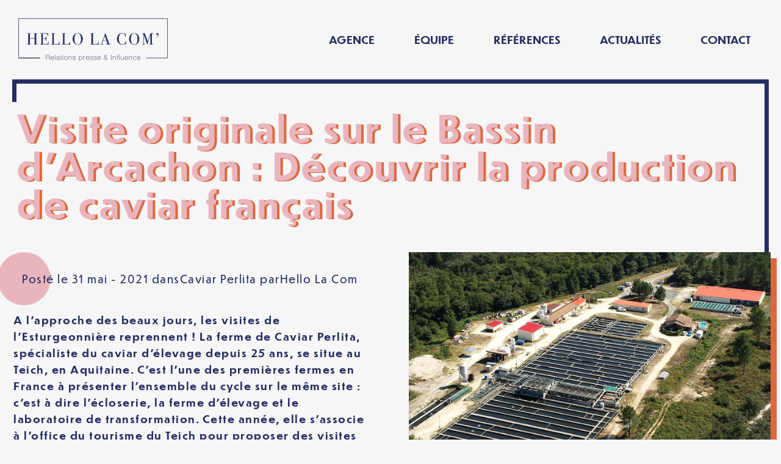

--- FILE ---
content_type: text/html; charset=UTF-8
request_url: https://hellolacom.com/visite-originale-sur-le-bassin-darcachon-decouvrir-la-production-de-caviar-francais/
body_size: 14748
content:
<!doctype html>
<html lang="fr-FR">
<head>
	<meta charset="UTF-8">
	<meta name="viewport" content="width=device-width, initial-scale=1">
	<link rel="profile" href="https://gmpg.org/xfn/11">
	<meta name='robots' content='index, follow, max-image-preview:large, max-snippet:-1, max-video-preview:-1' />
<link rel="alternate" hreflang="fr" href="https://hellolacom.com/visite-originale-sur-le-bassin-darcachon-decouvrir-la-production-de-caviar-francais/" />
<link rel="alternate" hreflang="x-default" href="https://hellolacom.com/visite-originale-sur-le-bassin-darcachon-decouvrir-la-production-de-caviar-francais/" />

	<!-- This site is optimized with the Yoast SEO plugin v26.7 - https://yoast.com/wordpress/plugins/seo/ -->
	<title>Visite originale sur le Bassin d&#039;Arcachon pour découvrir le caviar</title>
	<meta name="description" content="Caviar : A l’approche des beaux jours, La ferme de Caviar Perlita reprend les visites de l’Esturgeonnière !" />
	<link rel="canonical" href="https://hellolacom.com/visite-originale-sur-le-bassin-darcachon-decouvrir-la-production-de-caviar-francais/" />
	<meta property="og:locale" content="fr_FR" />
	<meta property="og:type" content="article" />
	<meta property="og:title" content="Visite originale sur le Bassin d&#039;Arcachon pour découvrir le caviar" />
	<meta property="og:description" content="Caviar : A l’approche des beaux jours, La ferme de Caviar Perlita reprend les visites de l’Esturgeonnière !" />
	<meta property="og:url" content="https://hellolacom.com/visite-originale-sur-le-bassin-darcachon-decouvrir-la-production-de-caviar-francais/" />
	<meta property="og:site_name" content="Hello La Com&#039;" />
	<meta property="article:published_time" content="2021-05-31T13:05:04+00:00" />
	<meta property="article:modified_time" content="2024-10-22T11:54:09+00:00" />
	<meta property="og:image" content="https://hellolacom.com/wp-content/uploads/2023/09/Caviar-Perlita-Visite-.png" />
	<meta property="og:image:width" content="680" />
	<meta property="og:image:height" content="520" />
	<meta property="og:image:type" content="image/png" />
	<meta name="author" content="Hello La Com" />
	<meta name="twitter:card" content="summary_large_image" />
	<meta name="twitter:creator" content="@sandra@hellolacom.com" />
	<meta name="twitter:label1" content="Écrit par" />
	<meta name="twitter:data1" content="Hello La Com" />
	<meta name="twitter:label2" content="Durée de lecture estimée" />
	<meta name="twitter:data2" content="4 minutes" />
	<script type="application/ld+json" class="yoast-schema-graph">{"@context":"https://schema.org","@graph":[{"@type":"Article","@id":"https://hellolacom.com/visite-originale-sur-le-bassin-darcachon-decouvrir-la-production-de-caviar-francais/#article","isPartOf":{"@id":"https://hellolacom.com/visite-originale-sur-le-bassin-darcachon-decouvrir-la-production-de-caviar-francais/"},"author":{"name":"Hello La Com","@id":"https://hellolacom.com/#/schema/person/1fc62af855f9509b86ce6ccf711cb389"},"headline":"Visite originale sur le Bassin d&rsquo;Arcachon : Découvrir la production de caviar français","datePublished":"2021-05-31T13:05:04+00:00","dateModified":"2024-10-22T11:54:09+00:00","mainEntityOfPage":{"@id":"https://hellolacom.com/visite-originale-sur-le-bassin-darcachon-decouvrir-la-production-de-caviar-francais/"},"wordCount":569,"publisher":{"@id":"https://hellolacom.com/#organization"},"image":{"@id":"https://hellolacom.com/visite-originale-sur-le-bassin-darcachon-decouvrir-la-production-de-caviar-francais/#primaryimage"},"thumbnailUrl":"https://hellolacom.com/wp-content/uploads/2023/09/Caviar-Perlita-Visite-.png","keywords":["Caviar Perlita"],"articleSection":["Communiqué de presse"],"inLanguage":"fr-FR"},{"@type":"WebPage","@id":"https://hellolacom.com/visite-originale-sur-le-bassin-darcachon-decouvrir-la-production-de-caviar-francais/","url":"https://hellolacom.com/visite-originale-sur-le-bassin-darcachon-decouvrir-la-production-de-caviar-francais/","name":"Visite originale sur le Bassin d'Arcachon pour découvrir le caviar","isPartOf":{"@id":"https://hellolacom.com/#website"},"primaryImageOfPage":{"@id":"https://hellolacom.com/visite-originale-sur-le-bassin-darcachon-decouvrir-la-production-de-caviar-francais/#primaryimage"},"image":{"@id":"https://hellolacom.com/visite-originale-sur-le-bassin-darcachon-decouvrir-la-production-de-caviar-francais/#primaryimage"},"thumbnailUrl":"https://hellolacom.com/wp-content/uploads/2023/09/Caviar-Perlita-Visite-.png","datePublished":"2021-05-31T13:05:04+00:00","dateModified":"2024-10-22T11:54:09+00:00","description":"Caviar : A l’approche des beaux jours, La ferme de Caviar Perlita reprend les visites de l’Esturgeonnière !","breadcrumb":{"@id":"https://hellolacom.com/visite-originale-sur-le-bassin-darcachon-decouvrir-la-production-de-caviar-francais/#breadcrumb"},"inLanguage":"fr-FR","potentialAction":[{"@type":"ReadAction","target":["https://hellolacom.com/visite-originale-sur-le-bassin-darcachon-decouvrir-la-production-de-caviar-francais/"]}]},{"@type":"ImageObject","inLanguage":"fr-FR","@id":"https://hellolacom.com/visite-originale-sur-le-bassin-darcachon-decouvrir-la-production-de-caviar-francais/#primaryimage","url":"https://hellolacom.com/wp-content/uploads/2023/09/Caviar-Perlita-Visite-.png","contentUrl":"https://hellolacom.com/wp-content/uploads/2023/09/Caviar-Perlita-Visite-.png","width":680,"height":520,"caption":"Caviar Perlita Visite"},{"@type":"BreadcrumbList","@id":"https://hellolacom.com/visite-originale-sur-le-bassin-darcachon-decouvrir-la-production-de-caviar-francais/#breadcrumb","itemListElement":[{"@type":"ListItem","position":1,"name":"Accueil","item":"https://hellolacom.com/"},{"@type":"ListItem","position":2,"name":"Visite originale sur le Bassin d&rsquo;Arcachon : Découvrir la production de caviar français"}]},{"@type":"WebSite","@id":"https://hellolacom.com/#website","url":"https://hellolacom.com/","name":"Hello La Com&#039;","description":"Agence de relations publiques à Bordeaux","publisher":{"@id":"https://hellolacom.com/#organization"},"potentialAction":[{"@type":"SearchAction","target":{"@type":"EntryPoint","urlTemplate":"https://hellolacom.com/?s={search_term_string}"},"query-input":{"@type":"PropertyValueSpecification","valueRequired":true,"valueName":"search_term_string"}}],"inLanguage":"fr-FR"},{"@type":"Organization","@id":"https://hellolacom.com/#organization","name":"Hello La Com&#039;","url":"https://hellolacom.com/","logo":{"@type":"ImageObject","inLanguage":"fr-FR","@id":"https://hellolacom.com/#/schema/logo/image/","url":"https://hellolacom.com/wp-content/uploads/2021/12/hellolacom-agence-de-relation-presse-bordeaux-logo.svg","contentUrl":"https://hellolacom.com/wp-content/uploads/2021/12/hellolacom-agence-de-relation-presse-bordeaux-logo.svg","caption":"Hello La Com&#039;"},"image":{"@id":"https://hellolacom.com/#/schema/logo/image/"}},{"@type":"Person","@id":"https://hellolacom.com/#/schema/person/1fc62af855f9509b86ce6ccf711cb389","name":"Hello La Com","sameAs":["https://x.com/sandra@hellolacom.com"]}]}</script>
	<!-- / Yoast SEO plugin. -->


<link rel="alternate" type="application/rss+xml" title="Hello La Com&#039; &raquo; Flux" href="https://hellolacom.com/feed/" />
<link rel="alternate" type="application/rss+xml" title="Hello La Com&#039; &raquo; Flux des commentaires" href="https://hellolacom.com/comments/feed/" />
<link rel="alternate" title="oEmbed (JSON)" type="application/json+oembed" href="https://hellolacom.com/wp-json/oembed/1.0/embed?url=https%3A%2F%2Fhellolacom.com%2Fvisite-originale-sur-le-bassin-darcachon-decouvrir-la-production-de-caviar-francais%2F" />
<link rel="alternate" title="oEmbed (XML)" type="text/xml+oembed" href="https://hellolacom.com/wp-json/oembed/1.0/embed?url=https%3A%2F%2Fhellolacom.com%2Fvisite-originale-sur-le-bassin-darcachon-decouvrir-la-production-de-caviar-francais%2F&#038;format=xml" />
<link rel="stylesheet" type="text/css" href="https://use.typekit.net/mor2ncm.css"><style id='wp-img-auto-sizes-contain-inline-css'>
img:is([sizes=auto i],[sizes^="auto," i]){contain-intrinsic-size:3000px 1500px}
/*# sourceURL=wp-img-auto-sizes-contain-inline-css */
</style>
<link rel='stylesheet' id='premium-addons-css' href='https://hellolacom.com/wp-content/plugins/premium-addons-for-elementor/assets/frontend/min-css/premium-addons.min.css?ver=4.11.64' media='all' />
<style id='wp-emoji-styles-inline-css'>

	img.wp-smiley, img.emoji {
		display: inline !important;
		border: none !important;
		box-shadow: none !important;
		height: 1em !important;
		width: 1em !important;
		margin: 0 0.07em !important;
		vertical-align: -0.1em !important;
		background: none !important;
		padding: 0 !important;
	}
/*# sourceURL=wp-emoji-styles-inline-css */
</style>
<style id='global-styles-inline-css'>
:root{--wp--preset--aspect-ratio--square: 1;--wp--preset--aspect-ratio--4-3: 4/3;--wp--preset--aspect-ratio--3-4: 3/4;--wp--preset--aspect-ratio--3-2: 3/2;--wp--preset--aspect-ratio--2-3: 2/3;--wp--preset--aspect-ratio--16-9: 16/9;--wp--preset--aspect-ratio--9-16: 9/16;--wp--preset--color--black: #000000;--wp--preset--color--cyan-bluish-gray: #abb8c3;--wp--preset--color--white: #ffffff;--wp--preset--color--pale-pink: #f78da7;--wp--preset--color--vivid-red: #cf2e2e;--wp--preset--color--luminous-vivid-orange: #ff6900;--wp--preset--color--luminous-vivid-amber: #fcb900;--wp--preset--color--light-green-cyan: #7bdcb5;--wp--preset--color--vivid-green-cyan: #00d084;--wp--preset--color--pale-cyan-blue: #8ed1fc;--wp--preset--color--vivid-cyan-blue: #0693e3;--wp--preset--color--vivid-purple: #9b51e0;--wp--preset--gradient--vivid-cyan-blue-to-vivid-purple: linear-gradient(135deg,rgb(6,147,227) 0%,rgb(155,81,224) 100%);--wp--preset--gradient--light-green-cyan-to-vivid-green-cyan: linear-gradient(135deg,rgb(122,220,180) 0%,rgb(0,208,130) 100%);--wp--preset--gradient--luminous-vivid-amber-to-luminous-vivid-orange: linear-gradient(135deg,rgb(252,185,0) 0%,rgb(255,105,0) 100%);--wp--preset--gradient--luminous-vivid-orange-to-vivid-red: linear-gradient(135deg,rgb(255,105,0) 0%,rgb(207,46,46) 100%);--wp--preset--gradient--very-light-gray-to-cyan-bluish-gray: linear-gradient(135deg,rgb(238,238,238) 0%,rgb(169,184,195) 100%);--wp--preset--gradient--cool-to-warm-spectrum: linear-gradient(135deg,rgb(74,234,220) 0%,rgb(151,120,209) 20%,rgb(207,42,186) 40%,rgb(238,44,130) 60%,rgb(251,105,98) 80%,rgb(254,248,76) 100%);--wp--preset--gradient--blush-light-purple: linear-gradient(135deg,rgb(255,206,236) 0%,rgb(152,150,240) 100%);--wp--preset--gradient--blush-bordeaux: linear-gradient(135deg,rgb(254,205,165) 0%,rgb(254,45,45) 50%,rgb(107,0,62) 100%);--wp--preset--gradient--luminous-dusk: linear-gradient(135deg,rgb(255,203,112) 0%,rgb(199,81,192) 50%,rgb(65,88,208) 100%);--wp--preset--gradient--pale-ocean: linear-gradient(135deg,rgb(255,245,203) 0%,rgb(182,227,212) 50%,rgb(51,167,181) 100%);--wp--preset--gradient--electric-grass: linear-gradient(135deg,rgb(202,248,128) 0%,rgb(113,206,126) 100%);--wp--preset--gradient--midnight: linear-gradient(135deg,rgb(2,3,129) 0%,rgb(40,116,252) 100%);--wp--preset--font-size--small: 13px;--wp--preset--font-size--medium: 20px;--wp--preset--font-size--large: 36px;--wp--preset--font-size--x-large: 42px;--wp--preset--spacing--20: 0.44rem;--wp--preset--spacing--30: 0.67rem;--wp--preset--spacing--40: 1rem;--wp--preset--spacing--50: 1.5rem;--wp--preset--spacing--60: 2.25rem;--wp--preset--spacing--70: 3.38rem;--wp--preset--spacing--80: 5.06rem;--wp--preset--shadow--natural: 6px 6px 9px rgba(0, 0, 0, 0.2);--wp--preset--shadow--deep: 12px 12px 50px rgba(0, 0, 0, 0.4);--wp--preset--shadow--sharp: 6px 6px 0px rgba(0, 0, 0, 0.2);--wp--preset--shadow--outlined: 6px 6px 0px -3px rgb(255, 255, 255), 6px 6px rgb(0, 0, 0);--wp--preset--shadow--crisp: 6px 6px 0px rgb(0, 0, 0);}:root { --wp--style--global--content-size: 800px;--wp--style--global--wide-size: 1200px; }:where(body) { margin: 0; }.wp-site-blocks > .alignleft { float: left; margin-right: 2em; }.wp-site-blocks > .alignright { float: right; margin-left: 2em; }.wp-site-blocks > .aligncenter { justify-content: center; margin-left: auto; margin-right: auto; }:where(.wp-site-blocks) > * { margin-block-start: 24px; margin-block-end: 0; }:where(.wp-site-blocks) > :first-child { margin-block-start: 0; }:where(.wp-site-blocks) > :last-child { margin-block-end: 0; }:root { --wp--style--block-gap: 24px; }:root :where(.is-layout-flow) > :first-child{margin-block-start: 0;}:root :where(.is-layout-flow) > :last-child{margin-block-end: 0;}:root :where(.is-layout-flow) > *{margin-block-start: 24px;margin-block-end: 0;}:root :where(.is-layout-constrained) > :first-child{margin-block-start: 0;}:root :where(.is-layout-constrained) > :last-child{margin-block-end: 0;}:root :where(.is-layout-constrained) > *{margin-block-start: 24px;margin-block-end: 0;}:root :where(.is-layout-flex){gap: 24px;}:root :where(.is-layout-grid){gap: 24px;}.is-layout-flow > .alignleft{float: left;margin-inline-start: 0;margin-inline-end: 2em;}.is-layout-flow > .alignright{float: right;margin-inline-start: 2em;margin-inline-end: 0;}.is-layout-flow > .aligncenter{margin-left: auto !important;margin-right: auto !important;}.is-layout-constrained > .alignleft{float: left;margin-inline-start: 0;margin-inline-end: 2em;}.is-layout-constrained > .alignright{float: right;margin-inline-start: 2em;margin-inline-end: 0;}.is-layout-constrained > .aligncenter{margin-left: auto !important;margin-right: auto !important;}.is-layout-constrained > :where(:not(.alignleft):not(.alignright):not(.alignfull)){max-width: var(--wp--style--global--content-size);margin-left: auto !important;margin-right: auto !important;}.is-layout-constrained > .alignwide{max-width: var(--wp--style--global--wide-size);}body .is-layout-flex{display: flex;}.is-layout-flex{flex-wrap: wrap;align-items: center;}.is-layout-flex > :is(*, div){margin: 0;}body .is-layout-grid{display: grid;}.is-layout-grid > :is(*, div){margin: 0;}body{padding-top: 0px;padding-right: 0px;padding-bottom: 0px;padding-left: 0px;}a:where(:not(.wp-element-button)){text-decoration: underline;}:root :where(.wp-element-button, .wp-block-button__link){background-color: #32373c;border-width: 0;color: #fff;font-family: inherit;font-size: inherit;font-style: inherit;font-weight: inherit;letter-spacing: inherit;line-height: inherit;padding-top: calc(0.667em + 2px);padding-right: calc(1.333em + 2px);padding-bottom: calc(0.667em + 2px);padding-left: calc(1.333em + 2px);text-decoration: none;text-transform: inherit;}.has-black-color{color: var(--wp--preset--color--black) !important;}.has-cyan-bluish-gray-color{color: var(--wp--preset--color--cyan-bluish-gray) !important;}.has-white-color{color: var(--wp--preset--color--white) !important;}.has-pale-pink-color{color: var(--wp--preset--color--pale-pink) !important;}.has-vivid-red-color{color: var(--wp--preset--color--vivid-red) !important;}.has-luminous-vivid-orange-color{color: var(--wp--preset--color--luminous-vivid-orange) !important;}.has-luminous-vivid-amber-color{color: var(--wp--preset--color--luminous-vivid-amber) !important;}.has-light-green-cyan-color{color: var(--wp--preset--color--light-green-cyan) !important;}.has-vivid-green-cyan-color{color: var(--wp--preset--color--vivid-green-cyan) !important;}.has-pale-cyan-blue-color{color: var(--wp--preset--color--pale-cyan-blue) !important;}.has-vivid-cyan-blue-color{color: var(--wp--preset--color--vivid-cyan-blue) !important;}.has-vivid-purple-color{color: var(--wp--preset--color--vivid-purple) !important;}.has-black-background-color{background-color: var(--wp--preset--color--black) !important;}.has-cyan-bluish-gray-background-color{background-color: var(--wp--preset--color--cyan-bluish-gray) !important;}.has-white-background-color{background-color: var(--wp--preset--color--white) !important;}.has-pale-pink-background-color{background-color: var(--wp--preset--color--pale-pink) !important;}.has-vivid-red-background-color{background-color: var(--wp--preset--color--vivid-red) !important;}.has-luminous-vivid-orange-background-color{background-color: var(--wp--preset--color--luminous-vivid-orange) !important;}.has-luminous-vivid-amber-background-color{background-color: var(--wp--preset--color--luminous-vivid-amber) !important;}.has-light-green-cyan-background-color{background-color: var(--wp--preset--color--light-green-cyan) !important;}.has-vivid-green-cyan-background-color{background-color: var(--wp--preset--color--vivid-green-cyan) !important;}.has-pale-cyan-blue-background-color{background-color: var(--wp--preset--color--pale-cyan-blue) !important;}.has-vivid-cyan-blue-background-color{background-color: var(--wp--preset--color--vivid-cyan-blue) !important;}.has-vivid-purple-background-color{background-color: var(--wp--preset--color--vivid-purple) !important;}.has-black-border-color{border-color: var(--wp--preset--color--black) !important;}.has-cyan-bluish-gray-border-color{border-color: var(--wp--preset--color--cyan-bluish-gray) !important;}.has-white-border-color{border-color: var(--wp--preset--color--white) !important;}.has-pale-pink-border-color{border-color: var(--wp--preset--color--pale-pink) !important;}.has-vivid-red-border-color{border-color: var(--wp--preset--color--vivid-red) !important;}.has-luminous-vivid-orange-border-color{border-color: var(--wp--preset--color--luminous-vivid-orange) !important;}.has-luminous-vivid-amber-border-color{border-color: var(--wp--preset--color--luminous-vivid-amber) !important;}.has-light-green-cyan-border-color{border-color: var(--wp--preset--color--light-green-cyan) !important;}.has-vivid-green-cyan-border-color{border-color: var(--wp--preset--color--vivid-green-cyan) !important;}.has-pale-cyan-blue-border-color{border-color: var(--wp--preset--color--pale-cyan-blue) !important;}.has-vivid-cyan-blue-border-color{border-color: var(--wp--preset--color--vivid-cyan-blue) !important;}.has-vivid-purple-border-color{border-color: var(--wp--preset--color--vivid-purple) !important;}.has-vivid-cyan-blue-to-vivid-purple-gradient-background{background: var(--wp--preset--gradient--vivid-cyan-blue-to-vivid-purple) !important;}.has-light-green-cyan-to-vivid-green-cyan-gradient-background{background: var(--wp--preset--gradient--light-green-cyan-to-vivid-green-cyan) !important;}.has-luminous-vivid-amber-to-luminous-vivid-orange-gradient-background{background: var(--wp--preset--gradient--luminous-vivid-amber-to-luminous-vivid-orange) !important;}.has-luminous-vivid-orange-to-vivid-red-gradient-background{background: var(--wp--preset--gradient--luminous-vivid-orange-to-vivid-red) !important;}.has-very-light-gray-to-cyan-bluish-gray-gradient-background{background: var(--wp--preset--gradient--very-light-gray-to-cyan-bluish-gray) !important;}.has-cool-to-warm-spectrum-gradient-background{background: var(--wp--preset--gradient--cool-to-warm-spectrum) !important;}.has-blush-light-purple-gradient-background{background: var(--wp--preset--gradient--blush-light-purple) !important;}.has-blush-bordeaux-gradient-background{background: var(--wp--preset--gradient--blush-bordeaux) !important;}.has-luminous-dusk-gradient-background{background: var(--wp--preset--gradient--luminous-dusk) !important;}.has-pale-ocean-gradient-background{background: var(--wp--preset--gradient--pale-ocean) !important;}.has-electric-grass-gradient-background{background: var(--wp--preset--gradient--electric-grass) !important;}.has-midnight-gradient-background{background: var(--wp--preset--gradient--midnight) !important;}.has-small-font-size{font-size: var(--wp--preset--font-size--small) !important;}.has-medium-font-size{font-size: var(--wp--preset--font-size--medium) !important;}.has-large-font-size{font-size: var(--wp--preset--font-size--large) !important;}.has-x-large-font-size{font-size: var(--wp--preset--font-size--x-large) !important;}
:root :where(.wp-block-pullquote){font-size: 1.5em;line-height: 1.6;}
/*# sourceURL=global-styles-inline-css */
</style>
<link rel='stylesheet' id='wpml-legacy-horizontal-list-0-css' href='https://hellolacom.com/wp-content/plugins/sitepress-multilingual-cms/templates/language-switchers/legacy-list-horizontal/style.min.css?ver=1' media='all' />
<link rel='stylesheet' id='hello-elementor-css' href='https://hellolacom.com/wp-content/themes/hello-elementor/assets/css/reset.css?ver=3.4.5' media='all' />
<link rel='stylesheet' id='hello-elementor-theme-style-css' href='https://hellolacom.com/wp-content/themes/hello-elementor/assets/css/theme.css?ver=3.4.5' media='all' />
<link rel='stylesheet' id='hello-elementor-header-footer-css' href='https://hellolacom.com/wp-content/themes/hello-elementor/assets/css/header-footer.css?ver=3.4.5' media='all' />
<link rel='stylesheet' id='elementor-frontend-css' href='https://hellolacom.com/wp-content/uploads/elementor/css/custom-frontend.min.css?ver=1768474001' media='all' />
<link rel='stylesheet' id='elementor-post-7-css' href='https://hellolacom.com/wp-content/uploads/elementor/css/post-7.css?ver=1768474001' media='all' />
<link rel='stylesheet' id='widget-image-css' href='https://hellolacom.com/wp-content/plugins/elementor/assets/css/widget-image.min.css?ver=3.34.1' media='all' />
<link rel='stylesheet' id='widget-nav-menu-css' href='https://hellolacom.com/wp-content/uploads/elementor/css/custom-pro-widget-nav-menu.min.css?ver=1768474001' media='all' />
<link rel='stylesheet' id='e-sticky-css' href='https://hellolacom.com/wp-content/plugins/elementor-pro/assets/css/modules/sticky.min.css?ver=3.34.0' media='all' />
<link rel='stylesheet' id='widget-icon-list-css' href='https://hellolacom.com/wp-content/uploads/elementor/css/custom-widget-icon-list.min.css?ver=1768474001' media='all' />
<link rel='stylesheet' id='elementor-icons-css' href='https://hellolacom.com/wp-content/plugins/elementor/assets/lib/eicons/css/elementor-icons.min.css?ver=5.45.0' media='all' />
<link rel='stylesheet' id='widget-heading-css' href='https://hellolacom.com/wp-content/plugins/elementor/assets/css/widget-heading.min.css?ver=3.34.1' media='all' />
<link rel='stylesheet' id='widget-divider-css' href='https://hellolacom.com/wp-content/plugins/elementor/assets/css/widget-divider.min.css?ver=3.34.1' media='all' />
<link rel='stylesheet' id='elementor-post-3201-css' href='https://hellolacom.com/wp-content/uploads/elementor/css/post-3201.css?ver=1768479674' media='all' />
<link rel='stylesheet' id='elementor-post-144-css' href='https://hellolacom.com/wp-content/uploads/elementor/css/post-144.css?ver=1768474001' media='all' />
<link rel='stylesheet' id='elementor-post-312-css' href='https://hellolacom.com/wp-content/uploads/elementor/css/post-312.css?ver=1768474001' media='all' />
<link rel='stylesheet' id='axeptio/main-css' href='https://hellolacom.com/wp-content/plugins/axeptio-sdk-integration/dist/css/frontend/main.css' media='all' />
<link rel='stylesheet' id='hello-elementor-child-style-css' href='https://hellolacom.com/wp-content/themes/hello-theme-child-master/style.css?ver=1.0.0' media='all' />
<link rel='stylesheet' id='elementor-icons-shared-0-css' href='https://hellolacom.com/wp-content/plugins/elementor/assets/lib/font-awesome/css/fontawesome.min.css?ver=5.15.3' media='all' />
<link rel='stylesheet' id='elementor-icons-fa-solid-css' href='https://hellolacom.com/wp-content/plugins/elementor/assets/lib/font-awesome/css/solid.min.css?ver=5.15.3' media='all' />
<script id="wpml-cookie-js-extra">
var wpml_cookies = {"wp-wpml_current_language":{"value":"fr","expires":1,"path":"/"}};
var wpml_cookies = {"wp-wpml_current_language":{"value":"fr","expires":1,"path":"/"}};
//# sourceURL=wpml-cookie-js-extra
</script>
<script src="https://hellolacom.com/wp-content/plugins/sitepress-multilingual-cms/res/js/cookies/language-cookie.js?ver=486900" id="wpml-cookie-js" defer data-wp-strategy="defer"></script>
<script src="https://hellolacom.com/wp-includes/js/jquery/jquery.min.js?ver=3.7.1" id="jquery-core-js"></script>
<script src="https://hellolacom.com/wp-includes/js/jquery/jquery-migrate.min.js?ver=3.4.1" id="jquery-migrate-js"></script>
<link rel="https://api.w.org/" href="https://hellolacom.com/wp-json/" /><link rel="alternate" title="JSON" type="application/json" href="https://hellolacom.com/wp-json/wp/v2/posts/3201" /><link rel="EditURI" type="application/rsd+xml" title="RSD" href="https://hellolacom.com/xmlrpc.php?rsd" />
<meta name="generator" content="WordPress 6.9" />
<link rel='shortlink' href='https://hellolacom.com/?p=3201' />
<meta name="generator" content="WPML ver:4.8.6 stt:1,4;" />
<meta name="generator" content="Elementor 3.34.1; features: additional_custom_breakpoints; settings: css_print_method-external, google_font-enabled, font_display-auto">
<!-- Google tag (gtag.js) -->
<script async src="https://www.googletagmanager.com/gtag/js?id=G-RG9TWPS6Z6"></script>
<script>
  window.dataLayer = window.dataLayer || [];
  function gtag(){dataLayer.push(arguments);}
  gtag('js', new Date());

  gtag('config', 'G-RG9TWPS6Z6');
</script>
<!-- Google tag (gtag.js) -->
<script async src="https://www.googletagmanager.com/gtag/js?id=UA-72729221-1"></script>
<script>
  window.dataLayer = window.dataLayer || [];
  function gtag(){dataLayer.push(arguments);}
  gtag('js', new Date());

  gtag('config', 'UA-72729221-1');
</script>


			<style>
				.e-con.e-parent:nth-of-type(n+4):not(.e-lazyloaded):not(.e-no-lazyload),
				.e-con.e-parent:nth-of-type(n+4):not(.e-lazyloaded):not(.e-no-lazyload) * {
					background-image: none !important;
				}
				@media screen and (max-height: 1024px) {
					.e-con.e-parent:nth-of-type(n+3):not(.e-lazyloaded):not(.e-no-lazyload),
					.e-con.e-parent:nth-of-type(n+3):not(.e-lazyloaded):not(.e-no-lazyload) * {
						background-image: none !important;
					}
				}
				@media screen and (max-height: 640px) {
					.e-con.e-parent:nth-of-type(n+2):not(.e-lazyloaded):not(.e-no-lazyload),
					.e-con.e-parent:nth-of-type(n+2):not(.e-lazyloaded):not(.e-no-lazyload) * {
						background-image: none !important;
					}
				}
			</style>
			<link rel="icon" href="https://hellolacom.com/wp-content/uploads/2023/06/favicon-hellolacom-150x150.jpg" sizes="32x32" />
<link rel="icon" href="https://hellolacom.com/wp-content/uploads/2023/06/favicon-hellolacom-300x300.jpg" sizes="192x192" />
<link rel="apple-touch-icon" href="https://hellolacom.com/wp-content/uploads/2023/06/favicon-hellolacom-300x300.jpg" />
<meta name="msapplication-TileImage" content="https://hellolacom.com/wp-content/uploads/2023/06/favicon-hellolacom-300x300.jpg" />
		<style id="wp-custom-css">
			/*@media screen and (max-width:767px){
	.elementor-89 .elementor-element.elementor-element-99d05a9 .elementor-heading-title{
		text-shadow:4px 2px 0px #DD683F !important;
	}
	.elementor-89 .elementor-element.elementor-element-c9aeb0a .elementor-heading-title{
		text-shadow:4px 2px 0px #DD683F !important;
	}
	.elementor-89 .elementor-element.elementor-element-e696241 .elementor-heading-title{
		text-shadow:4px 2px 0px #DD683F !important;
	}
}*/

.elementor-item.elementor-item-active
	{
		text-shadow:2px 2px 0px #DD683F !important;
}
		</style>
		</head>
<body class="wp-singular post-template-default single single-post postid-3201 single-format-standard wp-custom-logo wp-embed-responsive wp-theme-hello-elementor wp-child-theme-hello-theme-child-master hello-elementor-default elementor-default elementor-template-full-width elementor-kit-7 elementor-page elementor-page-3201">


<a class="skip-link screen-reader-text" href="#content">Aller au contenu</a>

		<header data-elementor-type="header" data-elementor-id="144" class="elementor elementor-144 elementor-location-header" data-elementor-post-type="elementor_library">
					<section class="elementor-section elementor-top-section elementor-element elementor-element-2754a56 elementor-section-boxed elementor-section-height-default elementor-section-height-default" data-id="2754a56" data-element_type="section" data-settings="{&quot;background_background&quot;:&quot;classic&quot;,&quot;sticky&quot;:&quot;top&quot;,&quot;sticky_on&quot;:[&quot;desktop&quot;,&quot;tablet&quot;,&quot;mobile&quot;],&quot;sticky_offset&quot;:0,&quot;sticky_effects_offset&quot;:0,&quot;sticky_anchor_link_offset&quot;:0}">
						<div class="elementor-container elementor-column-gap-default">
					<div class="elementor-column elementor-col-100 elementor-top-column elementor-element elementor-element-5f84e9d" data-id="5f84e9d" data-element_type="column">
			<div class="elementor-widget-wrap elementor-element-populated">
						<div class="elementor-element elementor-element-fbc7a4b elementor-widget__width-auto elementor-widget elementor-widget-image" data-id="fbc7a4b" data-element_type="widget" data-widget_type="image.default">
				<div class="elementor-widget-container">
																<a href="https://hellolacom.com/">
							<img width="1" height="1" src="https://hellolacom.com/wp-content/uploads/2021/12/hellolacom-agence-de-relation-presse-bordeaux-logo.svg" class="attachment-large size-large wp-image-584" alt="Logo Hello La Com&#039;, agence de relation presse à Bordeaux" />								</a>
															</div>
				</div>
				<div class="elementor-element elementor-element-740e99a elementor-nav-menu__align-end elementor-nav-menu--stretch elementor-nav-menu__text-align-center elementor-widget__width-auto elementor-widget-tablet__width-initial elementor-nav-menu--dropdown-tablet elementor-nav-menu--toggle elementor-nav-menu--burger elementor-widget elementor-widget-nav-menu" data-id="740e99a" data-element_type="widget" data-settings="{&quot;full_width&quot;:&quot;stretch&quot;,&quot;layout&quot;:&quot;horizontal&quot;,&quot;submenu_icon&quot;:{&quot;value&quot;:&quot;&lt;i class=\&quot;fas fa-caret-down\&quot; aria-hidden=\&quot;true\&quot;&gt;&lt;\/i&gt;&quot;,&quot;library&quot;:&quot;fa-solid&quot;},&quot;toggle&quot;:&quot;burger&quot;}" data-widget_type="nav-menu.default">
				<div class="elementor-widget-container">
								<nav aria-label="Menu" class="elementor-nav-menu--main elementor-nav-menu__container elementor-nav-menu--layout-horizontal e--pointer-none">
				<ul id="menu-1-740e99a" class="elementor-nav-menu"><li class="menu-item menu-item-type-custom menu-item-object-custom menu-item-home menu-item-151"><a href="https://hellolacom.com/#agence" class="elementor-item elementor-item-anchor">Agence</a></li>
<li class="menu-item menu-item-type-custom menu-item-object-custom menu-item-home menu-item-152"><a href="https://hellolacom.com/#equipe" class="elementor-item elementor-item-anchor">Équipe</a></li>
<li class="menu-item menu-item-type-custom menu-item-object-custom menu-item-home menu-item-153"><a href="https://hellolacom.com/#references" class="elementor-item elementor-item-anchor">Références</a></li>
<li class="menu-item menu-item-type-post_type menu-item-object-page menu-item-150"><a href="https://hellolacom.com/actualites/" class="elementor-item">Actualités</a></li>
<li class="menu-item menu-item-type-custom menu-item-object-custom menu-item-home menu-item-154"><a href="https://hellolacom.com/#contact" class="elementor-item elementor-item-anchor">Contact</a></li>
</ul>			</nav>
					<div class="elementor-menu-toggle" role="button" tabindex="0" aria-label="Permuter le menu" aria-expanded="false">
			<i aria-hidden="true" role="presentation" class="elementor-menu-toggle__icon--open eicon-menu-bar"></i><i aria-hidden="true" role="presentation" class="elementor-menu-toggle__icon--close eicon-close"></i>		</div>
					<nav class="elementor-nav-menu--dropdown elementor-nav-menu__container" aria-hidden="true">
				<ul id="menu-2-740e99a" class="elementor-nav-menu"><li class="menu-item menu-item-type-custom menu-item-object-custom menu-item-home menu-item-151"><a href="https://hellolacom.com/#agence" class="elementor-item elementor-item-anchor" tabindex="-1">Agence</a></li>
<li class="menu-item menu-item-type-custom menu-item-object-custom menu-item-home menu-item-152"><a href="https://hellolacom.com/#equipe" class="elementor-item elementor-item-anchor" tabindex="-1">Équipe</a></li>
<li class="menu-item menu-item-type-custom menu-item-object-custom menu-item-home menu-item-153"><a href="https://hellolacom.com/#references" class="elementor-item elementor-item-anchor" tabindex="-1">Références</a></li>
<li class="menu-item menu-item-type-post_type menu-item-object-page menu-item-150"><a href="https://hellolacom.com/actualites/" class="elementor-item" tabindex="-1">Actualités</a></li>
<li class="menu-item menu-item-type-custom menu-item-object-custom menu-item-home menu-item-154"><a href="https://hellolacom.com/#contact" class="elementor-item elementor-item-anchor" tabindex="-1">Contact</a></li>
</ul>			</nav>
						</div>
				</div>
					</div>
		</div>
					</div>
		</section>
				</header>
				<div data-elementor-type="wp-post" data-elementor-id="3201" class="elementor elementor-3201" data-elementor-post-type="post">
						<section class="elementor-section elementor-top-section elementor-element elementor-element-b568746 elementor-section-boxed elementor-section-height-default elementor-section-height-default" data-id="b568746" data-element_type="section">
						<div class="elementor-container elementor-column-gap-default">
					<div class="elementor-column elementor-col-100 elementor-top-column elementor-element elementor-element-1c2fdb51" data-id="1c2fdb51" data-element_type="column">
			<div class="elementor-widget-wrap elementor-element-populated">
						<div class="elementor-element elementor-element-638cfbc6 elementor-widget__width-auto elementor-widget-tablet__width-inherit elementor-widget elementor-widget-heading" data-id="638cfbc6" data-element_type="widget" data-widget_type="heading.default">
				<div class="elementor-widget-container">
					<h1 class="elementor-heading-title elementor-size-default">Visite originale sur le Bassin d&rsquo;Arcachon : Découvrir la production de caviar français</h1>				</div>
				</div>
				<section class="elementor-section elementor-inner-section elementor-element elementor-element-3708cec elementor-section-height-min-height elementor-section-boxed elementor-section-height-default" data-id="3708cec" data-element_type="section">
						<div class="elementor-container elementor-column-gap-default">
					<div class="elementor-column elementor-col-50 elementor-inner-column elementor-element elementor-element-77450dab" data-id="77450dab" data-element_type="column" data-settings="{&quot;background_background&quot;:&quot;classic&quot;}">
			<div class="elementor-widget-wrap elementor-element-populated">
						<div class="elementor-element elementor-element-4b8130ff elementor-icon-list--layout-inline elementor-list-item-link-full_width elementor-widget elementor-widget-icon-list" data-id="4b8130ff" data-element_type="widget" data-widget_type="icon-list.default">
				<div class="elementor-widget-container">
							<ul class="elementor-icon-list-items elementor-inline-items">
							<li class="elementor-icon-list-item elementor-inline-item">
										<span class="elementor-icon-list-text">Posté le 31 mai - 2021 dans</span>
									</li>
								<li class="elementor-icon-list-item elementor-inline-item">
										<span class="elementor-icon-list-text"><span>Caviar Perlita</span> par</span>
									</li>
								<li class="elementor-icon-list-item elementor-inline-item">
										<span class="elementor-icon-list-text">Hello La Com</span>
									</li>
						</ul>
						</div>
				</div>
				<div class="elementor-element elementor-element-45f4bc41 elementor-widget elementor-widget-text-editor" data-id="45f4bc41" data-element_type="widget" data-widget_type="text-editor.default">
				<div class="elementor-widget-container">
									<p>A l’approche des beaux jours, les visites de l’Esturgeonnière reprennent ! La ferme de Caviar Perlita, spécialiste du caviar d&rsquo;élevage depuis 25 ans, se situe au Teich, en Aquitaine. C&rsquo;est l&rsquo;une des premières fermes en France à présenter l&rsquo;ensemble du cycle sur le même site : c&rsquo;est à dire l’écloserie, la ferme d&rsquo;élevage et le laboratoire de transformation. Cette année, elle s’associe à l’office du tourisme du Teich pour proposer des visites Privilèges à certaines dates. </p>								</div>
				</div>
				<div class="elementor-element elementor-element-1972428e elementor-widget-divider--view-line elementor-widget elementor-widget-divider" data-id="1972428e" data-element_type="widget" data-widget_type="divider.default">
				<div class="elementor-widget-container">
							<div class="elementor-divider">
			<span class="elementor-divider-separator">
						</span>
		</div>
						</div>
				</div>
					</div>
		</div>
				<div class="elementor-column elementor-col-50 elementor-inner-column elementor-element elementor-element-74aea874" data-id="74aea874" data-element_type="column">
			<div class="elementor-widget-wrap elementor-element-populated">
						<div class="elementor-element elementor-element-9efcaa5 elementor-widget elementor-widget-image" data-id="9efcaa5" data-element_type="widget" data-widget_type="image.default">
				<div class="elementor-widget-container">
												<figure class="wp-caption">
										<img fetchpriority="high" decoding="async" width="680" height="520" src="https://hellolacom.com/wp-content/uploads/2023/09/Caviar-Perlita-Visite-.png" class="attachment-large size-large wp-image-3202" alt="Caviar Perlita Visite" srcset="https://hellolacom.com/wp-content/uploads/2023/09/Caviar-Perlita-Visite-.png 680w, https://hellolacom.com/wp-content/uploads/2023/09/Caviar-Perlita-Visite--300x229.png 300w" sizes="(max-width: 680px) 100vw, 680px" />											<figcaption class="widget-image-caption wp-caption-text"></figcaption>
										</figure>
									</div>
				</div>
					</div>
		</div>
					</div>
		</section>
					</div>
		</div>
					</div>
		</section>
				<section class="elementor-section elementor-top-section elementor-element elementor-element-6f066f14 elementor-section-boxed elementor-section-height-default elementor-section-height-default" data-id="6f066f14" data-element_type="section" data-settings="{&quot;background_background&quot;:&quot;classic&quot;}">
						<div class="elementor-container elementor-column-gap-default">
					<div class="elementor-column elementor-col-100 elementor-top-column elementor-element elementor-element-39c878dc" data-id="39c878dc" data-element_type="column">
			<div class="elementor-widget-wrap elementor-element-populated">
						<div class="elementor-element elementor-element-4f8655c5 elementor-widget elementor-widget-heading" data-id="4f8655c5" data-element_type="widget" data-widget_type="heading.default">
				<div class="elementor-widget-container">
					<h2 class="elementor-heading-title elementor-size-default">Une activité gourmande et insolite</h2>				</div>
				</div>
				<div class="elementor-element elementor-element-112b88d1 elementor-widget elementor-widget-text-editor" data-id="112b88d1" data-element_type="widget" data-widget_type="text-editor.default">
				<div class="elementor-widget-container">
									<p></p><p>Au cœur du Bassin d’Arcachon, la pisciculture de Caviar Perlita ouvre ses portes aux visiteurs pour y faire découvrir les secrets de fabrication du caviar, produit phare de la région (90% de la production nationale y est réalisée). </p><p> </p><p>Pendant 1h30, les visiteurs se laissent guider sur le site de production pour découvrir l’histoire de L’Esturgeonnière et les techniques d’élevage des esturgeons (espèce Acipenser Baerii) destinés à la production de caviar d’Aquitaine. A l’issue de cette visite, les apprentis pisciculteurs – piscicultrices sont invités à déguster du caviar provenant de différents affinages. La convivialité est au rendez-vous !</p><p> </p><p>Au cœur du Bassin d’Arcachon, la pisciculture de Perlita ouvre ses portes aux visiteurs pour y faire découvrir les secrets de fabrication du caviar, produit phare de la région (90% de la production nationale y est réalisée). </p><p> </p><p>Pendant 1h30, les visiteurs se laissent guider sur le site de production pour découvrir l’histoire de L’Esturgeonnière et les techniques d’élevage des esturgeons (espèce Acipenser Baerii) destinés à la production de caviar d’Aquitaine. A l’issue de cette visite, les apprentis pisciculteurs – piscicultrices sont invités à déguster du caviar provenant de différents affinages. La convivialité est au rendez-vous !</p><p> </p><p>Tarif : 28 euros par personne sur rendez-vous obligatoire au 05 56 22 69 50</p><p> </p><p>Groupe de 12 personnes maximums durant la visite</p><p></p>								</div>
				</div>
					</div>
		</div>
					</div>
		</section>
				<section class="elementor-section elementor-top-section elementor-element elementor-element-41a7b58e elementor-section-boxed elementor-section-height-default elementor-section-height-default" data-id="41a7b58e" data-element_type="section">
						<div class="elementor-container elementor-column-gap-default">
					<div class="elementor-column elementor-col-100 elementor-top-column elementor-element elementor-element-63cbdece" data-id="63cbdece" data-element_type="column">
			<div class="elementor-widget-wrap elementor-element-populated">
						<div class="elementor-element elementor-element-890f205 elementor-widget elementor-widget-heading" data-id="890f205" data-element_type="widget" data-widget_type="heading.default">
				<div class="elementor-widget-container">
					<h2 class="elementor-heading-title elementor-size-default">Des visites Privilèges</h2>				</div>
				</div>
				<div class="elementor-element elementor-element-2b20bece elementor-widget-tablet__width-inherit elementor-widget elementor-widget-text-editor" data-id="2b20bece" data-element_type="widget" data-widget_type="text-editor.default">
				<div class="elementor-widget-container">
									<p></p><p>A certaines dates, l’office du tourisme du Teich propose des visites Privilèges menées par Michel Berthommier, Directeur Général de Caviar Perlita, ou Jean, guide local et figure emblématique du Bassin d’Arcachon. </p><p> </p><p>Après la visite commentée de l’Esturgeonnière, les visiteurs sont conviés à une dégustation de caviar mais également de produits régionaux tels que la gamme d’épicerie fine de la marque (tapas d’esturgeon aux piquillos condimentés, tarama au caviar français, tartinable d’esturgeon au caviar ou aux citrons rôtis ou encore tartinable duo d’esturgeons frais et fumés). Mais également d’autres produits du terroir en plateaux apéritifs concoctés par <a href="https://leteich-ecotourisme.fr/ou-manger/c-si-bon/" target="_blank" rel="noreferrer noopener">C Si Bon</a>. En partenariat avec <a href="https://www.caveleteich.fr/" target="_blank" rel="noreferrer noopener">La cave du Teich</a>, des vignerons feront déguster des vins de la région et échangeront sur leurs produits. </p><p></p><p><strong>Dates prévues </strong>:  </p><p> </p><p>Dimanche 20 juin 2021, à l’occasion de la Fête des pères<br />Mardi 20 juillet 2021<br />Mercredi 28 juillet 2021<br />Jeudi 5 août 2021<br />Vendredi 13 août 2021<br />Lundi 14 février 2022, à l’occasion de la Saint-Valentin<br />Dimanche 6 mars 2022, à l’occasion de la Fête des grands-mères</p><p> </p><p><strong>Tarif</strong> : 45€ par personne</p><p> </p><p><strong>Horaire de visite</strong> : 10h à 12h</p><p> </p><p>Groupe de 6 (minimum) à 12 (maximum) personnes</p><p> </p><p>Réservation obligatoire auprès de l’office du tourisme : <a href="https://www.google.com/search?client=firefox-b-e&amp;q=office+du+tourisme+du+teich">05 56 22 80 46</a> ou <a href="https://leteich-ecotourisme.fr/" target="_blank" rel="noreferrer noopener">www.leteich-ecotourisme.fr</a></p><p></p><p></p>								</div>
				</div>
				<div class="elementor-element elementor-element-50b7475f elementor-widget__width-initial elementor-widget-mobile__width-inherit elementor-widget elementor-widget-image" data-id="50b7475f" data-element_type="widget" data-widget_type="image.default">
				<div class="elementor-widget-container">
												<figure class="wp-caption">
										<img decoding="async" width="800" height="281" src="https://hellolacom.com/wp-content/uploads/2023/09/Caviar-Perlita-Visite-2-.png" class="attachment-large size-large wp-image-3205" alt="Caviar Perlita Visite" srcset="https://hellolacom.com/wp-content/uploads/2023/09/Caviar-Perlita-Visite-2-.png 1024w, https://hellolacom.com/wp-content/uploads/2023/09/Caviar-Perlita-Visite-2--300x105.png 300w, https://hellolacom.com/wp-content/uploads/2023/09/Caviar-Perlita-Visite-2--768x270.png 768w" sizes="(max-width: 800px) 100vw, 800px" />											<figcaption class="widget-image-caption wp-caption-text"></figcaption>
										</figure>
									</div>
				</div>
					</div>
		</div>
					</div>
		</section>
				<section class="elementor-section elementor-top-section elementor-element elementor-element-4a314bfa elementor-section-boxed elementor-section-height-default elementor-section-height-default" data-id="4a314bfa" data-element_type="section">
						<div class="elementor-container elementor-column-gap-default">
					<div class="elementor-column elementor-col-50 elementor-top-column elementor-element elementor-element-3ec0b68" data-id="3ec0b68" data-element_type="column">
			<div class="elementor-widget-wrap elementor-element-populated">
						<div class="elementor-element elementor-element-47558f4b elementor-widget elementor-widget-text-editor" data-id="47558f4b" data-element_type="widget" data-widget_type="text-editor.default">
				<div class="elementor-widget-container">
									<p>Informations pratiques</p>								</div>
				</div>
				<div class="elementor-element elementor-element-490fbc63 elementor-widget-divider--view-line elementor-widget elementor-widget-divider" data-id="490fbc63" data-element_type="widget" data-widget_type="divider.default">
				<div class="elementor-widget-container">
							<div class="elementor-divider">
			<span class="elementor-divider-separator">
						</span>
		</div>
						</div>
				</div>
				<div class="elementor-element elementor-element-2ab3dbe0 elementor-widget elementor-widget-text-editor" data-id="2ab3dbe0" data-element_type="widget" data-widget_type="text-editor.default">
				<div class="elementor-widget-container">
									<p><a href="https://www.caviar-perlita.com/" target="_blank" rel="noreferrer noopener">www.caviar-perlita.com</a></p>								</div>
				</div>
					</div>
		</div>
				<div class="elementor-column elementor-col-50 elementor-top-column elementor-element elementor-element-130de946" data-id="130de946" data-element_type="column">
			<div class="elementor-widget-wrap elementor-element-populated">
						<div class="elementor-element elementor-element-65fbe389 elementor-align-left elementor-mobile-align-center elementor-widget elementor-widget-button" data-id="65fbe389" data-element_type="widget" data-widget_type="button.default">
				<div class="elementor-widget-container">
									<div class="elementor-button-wrapper">
					<a class="elementor-button elementor-button-link elementor-size-sm" href="https://www.dropbox.com/sh/n7jikqrsii8yuzd/AADesR1HOV4QVQz6ljGAcAxOa?dl=0" target="_blank">
						<span class="elementor-button-content-wrapper">
									<span class="elementor-button-text">Télécharger les visuels</span>
					</span>
					</a>
				</div>
								</div>
				</div>
					</div>
		</div>
					</div>
		</section>
				</div>
				<footer data-elementor-type="footer" data-elementor-id="312" class="elementor elementor-312 elementor-location-footer" data-elementor-post-type="elementor_library">
					<section class="elementor-section elementor-top-section elementor-element elementor-element-280249c elementor-section-boxed elementor-section-height-default elementor-section-height-default" data-id="280249c" data-element_type="section" data-settings="{&quot;background_background&quot;:&quot;classic&quot;}">
						<div class="elementor-container elementor-column-gap-default">
					<div class="elementor-column elementor-col-100 elementor-top-column elementor-element elementor-element-9ce804b" data-id="9ce804b" data-element_type="column">
			<div class="elementor-widget-wrap elementor-element-populated">
						<div class="elementor-element elementor-element-c3ad8f3 elementor-widget__width-auto elementor-widget elementor-widget-text-editor" data-id="c3ad8f3" data-element_type="widget" data-widget_type="text-editor.default">
				<div class="elementor-widget-container">
									<p><a href="https://hellolacom.com/mentions-legales/">Mentions légales</a></p>								</div>
				</div>
				<div class="elementor-element elementor-element-502919b elementor-widget__width-auto elementor-widget elementor-widget-text-editor" data-id="502919b" data-element_type="widget" data-widget_type="text-editor.default">
				<div class="elementor-widget-container">
									<p><a href="https://hellolacom.com/politique-de-confidentialite/">Politique de confidentialité</a></p>								</div>
				</div>
				<div class="elementor-element elementor-element-2034633 elementor-widget__width-auto elementor-icon-list--layout-traditional elementor-list-item-link-full_width elementor-widget elementor-widget-icon-list" data-id="2034633" data-element_type="widget" data-widget_type="icon-list.default">
				<div class="elementor-widget-container">
							<ul class="elementor-icon-list-items">
							<li class="elementor-icon-list-item">
										<span class="elementor-icon-list-text">Copyright © 2026 Hellolacom'</span>
									</li>
						</ul>
						</div>
				</div>
				<div class="elementor-element elementor-element-cc69b46 elementor-widget__width-auto elementor-widget-tablet__width-inherit elementor-widget elementor-widget-wpml-language-switcher" data-id="cc69b46" data-element_type="widget" data-widget_type="wpml-language-switcher.default">
				<div class="elementor-widget-container">
					<div class="wpml-elementor-ls">
<div class="wpml-ls-statics-shortcode_actions wpml-ls wpml-ls-legacy-list-horizontal">
	<ul role="menu"><li class="wpml-ls-slot-shortcode_actions wpml-ls-item wpml-ls-item-fr wpml-ls-current-language wpml-ls-first-item wpml-ls-last-item wpml-ls-item-legacy-list-horizontal" role="none">
				<a href="https://hellolacom.com/visite-originale-sur-le-bassin-darcachon-decouvrir-la-production-de-caviar-francais/" class="wpml-ls-link" role="menuitem" >
                                                        <img
            class="wpml-ls-flag"
            src="https://hellolacom.com/wp-content/plugins/sitepress-multilingual-cms/res/flags/fr.svg"
            alt="Français"
            width=18
            height=12
    /></a>
			</li></ul>
</div>
</div>				</div>
				</div>
					</div>
		</div>
					</div>
		</section>
				</footer>
		
<script type="speculationrules">
{"prefetch":[{"source":"document","where":{"and":[{"href_matches":"/*"},{"not":{"href_matches":["/wp-*.php","/wp-admin/*","/wp-content/uploads/*","/wp-content/*","/wp-content/plugins/*","/wp-content/themes/hello-theme-child-master/*","/wp-content/themes/hello-elementor/*","/*\\?(.+)"]}},{"not":{"selector_matches":"a[rel~=\"nofollow\"]"}},{"not":{"selector_matches":".no-prefetch, .no-prefetch a"}}]},"eagerness":"conservative"}]}
</script>
			<script>
				const lazyloadRunObserver = () => {
					const lazyloadBackgrounds = document.querySelectorAll( `.e-con.e-parent:not(.e-lazyloaded)` );
					const lazyloadBackgroundObserver = new IntersectionObserver( ( entries ) => {
						entries.forEach( ( entry ) => {
							if ( entry.isIntersecting ) {
								let lazyloadBackground = entry.target;
								if( lazyloadBackground ) {
									lazyloadBackground.classList.add( 'e-lazyloaded' );
								}
								lazyloadBackgroundObserver.unobserve( entry.target );
							}
						});
					}, { rootMargin: '200px 0px 200px 0px' } );
					lazyloadBackgrounds.forEach( ( lazyloadBackground ) => {
						lazyloadBackgroundObserver.observe( lazyloadBackground );
					} );
				};
				const events = [
					'DOMContentLoaded',
					'elementor/lazyload/observe',
				];
				events.forEach( ( event ) => {
					document.addEventListener( event, lazyloadRunObserver );
				} );
			</script>
			<script src="https://hellolacom.com/wp-content/themes/hello-elementor/assets/js/hello-frontend.js?ver=3.4.5" id="hello-theme-frontend-js"></script>
<script src="https://hellolacom.com/wp-content/plugins/elementor/assets/js/webpack.runtime.min.js?ver=3.34.1" id="elementor-webpack-runtime-js"></script>
<script src="https://hellolacom.com/wp-content/plugins/elementor/assets/js/frontend-modules.min.js?ver=3.34.1" id="elementor-frontend-modules-js"></script>
<script src="https://hellolacom.com/wp-includes/js/jquery/ui/core.min.js?ver=1.13.3" id="jquery-ui-core-js"></script>
<script id="elementor-frontend-js-extra">
var PremiumSettings = {"ajaxurl":"https://hellolacom.com/wp-admin/admin-ajax.php","nonce":"a22da6a42b"};
//# sourceURL=elementor-frontend-js-extra
</script>
<script id="elementor-frontend-js-before">
var elementorFrontendConfig = {"environmentMode":{"edit":false,"wpPreview":false,"isScriptDebug":false},"i18n":{"shareOnFacebook":"Partager sur Facebook","shareOnTwitter":"Partager sur Twitter","pinIt":"L\u2019\u00e9pingler","download":"T\u00e9l\u00e9charger","downloadImage":"T\u00e9l\u00e9charger une image","fullscreen":"Plein \u00e9cran","zoom":"Zoom","share":"Partager","playVideo":"Lire la vid\u00e9o","previous":"Pr\u00e9c\u00e9dent","next":"Suivant","close":"Fermer","a11yCarouselPrevSlideMessage":"Diapositive pr\u00e9c\u00e9dente","a11yCarouselNextSlideMessage":"Diapositive suivante","a11yCarouselFirstSlideMessage":"Ceci est la premi\u00e8re diapositive","a11yCarouselLastSlideMessage":"Ceci est la derni\u00e8re diapositive","a11yCarouselPaginationBulletMessage":"Aller \u00e0 la diapositive"},"is_rtl":false,"breakpoints":{"xs":0,"sm":480,"md":768,"lg":1201,"xl":1440,"xxl":1600},"responsive":{"breakpoints":{"mobile":{"label":"Portrait mobile","value":767,"default_value":767,"direction":"max","is_enabled":true},"mobile_extra":{"label":"Mobile Paysage","value":880,"default_value":880,"direction":"max","is_enabled":false},"tablet":{"label":"Tablette en mode portrait","value":1200,"default_value":1024,"direction":"max","is_enabled":true},"tablet_extra":{"label":"Tablette en mode paysage","value":1200,"default_value":1200,"direction":"max","is_enabled":false},"laptop":{"label":"Portable","value":1366,"default_value":1366,"direction":"max","is_enabled":false},"widescreen":{"label":"\u00c9cran large","value":2400,"default_value":2400,"direction":"min","is_enabled":false}},"hasCustomBreakpoints":true},"version":"3.34.1","is_static":false,"experimentalFeatures":{"additional_custom_breakpoints":true,"container":true,"theme_builder_v2":true,"hello-theme-header-footer":true,"nested-elements":true,"home_screen":true,"global_classes_should_enforce_capabilities":true,"e_variables":true,"cloud-library":true,"e_opt_in_v4_page":true,"e_interactions":true,"import-export-customization":true,"e_pro_variables":true},"urls":{"assets":"https:\/\/hellolacom.com\/wp-content\/plugins\/elementor\/assets\/","ajaxurl":"https:\/\/hellolacom.com\/wp-admin\/admin-ajax.php","uploadUrl":"https:\/\/hellolacom.com\/wp-content\/uploads"},"nonces":{"floatingButtonsClickTracking":"1bd7e4ecef"},"swiperClass":"swiper","settings":{"page":[],"editorPreferences":[]},"kit":{"body_background_background":"classic","viewport_tablet":1200,"active_breakpoints":["viewport_mobile","viewport_tablet"],"global_image_lightbox":"yes","lightbox_enable_counter":"yes","lightbox_enable_fullscreen":"yes","lightbox_enable_zoom":"yes","lightbox_enable_share":"yes","lightbox_title_src":"title","lightbox_description_src":"description","hello_header_logo_type":"logo","hello_header_menu_layout":"horizontal","hello_footer_logo_type":"logo"},"post":{"id":3201,"title":"Visite%20originale%20sur%20le%20Bassin%20d%27Arcachon%20pour%20d%C3%A9couvrir%20le%20caviar","excerpt":"","featuredImage":"https:\/\/hellolacom.com\/wp-content\/uploads\/2023\/09\/Caviar-Perlita-Visite-.png"}};
//# sourceURL=elementor-frontend-js-before
</script>
<script src="https://hellolacom.com/wp-content/plugins/elementor/assets/js/frontend.min.js?ver=3.34.1" id="elementor-frontend-js"></script>
<script src="https://hellolacom.com/wp-content/plugins/elementor-pro/assets/lib/smartmenus/jquery.smartmenus.min.js?ver=1.2.1" id="smartmenus-js"></script>
<script src="https://hellolacom.com/wp-content/plugins/elementor-pro/assets/lib/sticky/jquery.sticky.min.js?ver=3.34.0" id="e-sticky-js"></script>
<script id="axeptio/sdk-script-js-extra">
var Axeptio_SDK = {"clientId":"6481a6e883c1b4cc970bdadd","platform":"plugin-wordpress","sendDatas":"","enableGoogleConsentMode":"1","triggerGTMEvents":"true","googleConsentMode":{"default":{"analytics_storage":"denied","ad_storage":"denied","ad_user_data":"denied","ad_personalization":"denied","functionality_storage":"denied","personalization_storage":"denied","security_storage":"denied"}},"cookiesVersion":"hellolacom-fr"};
var axeptioWordpressVendors = [];
var axeptioWordpressSteps = [{"title":"fr","subTitle":"Vous trouverez ici toutes les extensions WordPress utilisant des cookies.","topTitle":false,"message":"Vous trouverez ci-dessous la liste des extensions utilis\u00e9es sur ce site qui utilisent des cookies. Veuillez activer ou d\u00e9sactiver celles pour lesquelles vous consentez au partage de vos donn\u00e9es.","image":false,"imageWidth":0,"imageHeight":0,"disablePaint":false,"name":"wordpress","layout":"category","allowOptOut":true,"insert_position":"after_welcome_step","position":99}];
//# sourceURL=axeptio%2Fsdk-script-js-extra
</script>
<script src="https://hellolacom.com/wp-content/plugins/axeptio-sdk-integration/dist/js/frontend/axeptio.js?ver=2.6.1" id="axeptio/sdk-script-js"></script>
<script id="axeptio/sdk-script-js-after">
	window.axeptioSettings = Axeptio_SDK;
	window.axeptioSettings.triggerGTMEvents = 'true';
	(function (d, s) {
		var t = d.getElementsByTagName(s)[0],
			e = d.createElement(s);
		e.async = true;
		e.src = 'https://static.axept.io/sdk.js';
		t.parentNode.insertBefore(e, t);
	})(document, 'script');

//# sourceURL=axeptio%2Fsdk-script-js-after
</script>
<script id="wp-consent-api-js-extra">
var consent_api = {"consent_type":"","waitfor_consent_hook":"","cookie_expiration":"30","cookie_prefix":"wp_consent","services":[]};
//# sourceURL=wp-consent-api-js-extra
</script>
<script src="https://hellolacom.com/wp-content/plugins/wp-consent-api/assets/js/wp-consent-api.min.js?ver=2.0.0" id="wp-consent-api-js"></script>
<script src="https://hellolacom.com/wp-content/plugins/elementor-pro/assets/js/webpack-pro.runtime.min.js?ver=3.34.0" id="elementor-pro-webpack-runtime-js"></script>
<script src="https://hellolacom.com/wp-includes/js/dist/hooks.min.js?ver=dd5603f07f9220ed27f1" id="wp-hooks-js"></script>
<script src="https://hellolacom.com/wp-includes/js/dist/i18n.min.js?ver=c26c3dc7bed366793375" id="wp-i18n-js"></script>
<script id="wp-i18n-js-after">
wp.i18n.setLocaleData( { 'text direction\u0004ltr': [ 'ltr' ] } );
//# sourceURL=wp-i18n-js-after
</script>
<script id="elementor-pro-frontend-js-before">
var ElementorProFrontendConfig = {"ajaxurl":"https:\/\/hellolacom.com\/wp-admin\/admin-ajax.php","nonce":"48dac258ef","urls":{"assets":"https:\/\/hellolacom.com\/wp-content\/plugins\/elementor-pro\/assets\/","rest":"https:\/\/hellolacom.com\/wp-json\/"},"settings":{"lazy_load_background_images":true},"popup":{"hasPopUps":false},"shareButtonsNetworks":{"facebook":{"title":"Facebook","has_counter":true},"twitter":{"title":"Twitter"},"linkedin":{"title":"LinkedIn","has_counter":true},"pinterest":{"title":"Pinterest","has_counter":true},"reddit":{"title":"Reddit","has_counter":true},"vk":{"title":"VK","has_counter":true},"odnoklassniki":{"title":"OK","has_counter":true},"tumblr":{"title":"Tumblr"},"digg":{"title":"Digg"},"skype":{"title":"Skype"},"stumbleupon":{"title":"StumbleUpon","has_counter":true},"mix":{"title":"Mix"},"telegram":{"title":"Telegram"},"pocket":{"title":"Pocket","has_counter":true},"xing":{"title":"XING","has_counter":true},"whatsapp":{"title":"WhatsApp"},"email":{"title":"Email"},"print":{"title":"Print"},"x-twitter":{"title":"X"},"threads":{"title":"Threads"}},"facebook_sdk":{"lang":"fr_FR","app_id":""},"lottie":{"defaultAnimationUrl":"https:\/\/hellolacom.com\/wp-content\/plugins\/elementor-pro\/modules\/lottie\/assets\/animations\/default.json"}};
//# sourceURL=elementor-pro-frontend-js-before
</script>
<script src="https://hellolacom.com/wp-content/plugins/elementor-pro/assets/js/frontend.min.js?ver=3.34.0" id="elementor-pro-frontend-js"></script>
<script src="https://hellolacom.com/wp-content/plugins/elementor-pro/assets/js/elements-handlers.min.js?ver=3.34.0" id="pro-elements-handlers-js"></script>
<script id="wp-emoji-settings" type="application/json">
{"baseUrl":"https://s.w.org/images/core/emoji/17.0.2/72x72/","ext":".png","svgUrl":"https://s.w.org/images/core/emoji/17.0.2/svg/","svgExt":".svg","source":{"concatemoji":"https://hellolacom.com/wp-includes/js/wp-emoji-release.min.js?ver=6.9"}}
</script>
<script type="module">
/*! This file is auto-generated */
const a=JSON.parse(document.getElementById("wp-emoji-settings").textContent),o=(window._wpemojiSettings=a,"wpEmojiSettingsSupports"),s=["flag","emoji"];function i(e){try{var t={supportTests:e,timestamp:(new Date).valueOf()};sessionStorage.setItem(o,JSON.stringify(t))}catch(e){}}function c(e,t,n){e.clearRect(0,0,e.canvas.width,e.canvas.height),e.fillText(t,0,0);t=new Uint32Array(e.getImageData(0,0,e.canvas.width,e.canvas.height).data);e.clearRect(0,0,e.canvas.width,e.canvas.height),e.fillText(n,0,0);const a=new Uint32Array(e.getImageData(0,0,e.canvas.width,e.canvas.height).data);return t.every((e,t)=>e===a[t])}function p(e,t){e.clearRect(0,0,e.canvas.width,e.canvas.height),e.fillText(t,0,0);var n=e.getImageData(16,16,1,1);for(let e=0;e<n.data.length;e++)if(0!==n.data[e])return!1;return!0}function u(e,t,n,a){switch(t){case"flag":return n(e,"\ud83c\udff3\ufe0f\u200d\u26a7\ufe0f","\ud83c\udff3\ufe0f\u200b\u26a7\ufe0f")?!1:!n(e,"\ud83c\udde8\ud83c\uddf6","\ud83c\udde8\u200b\ud83c\uddf6")&&!n(e,"\ud83c\udff4\udb40\udc67\udb40\udc62\udb40\udc65\udb40\udc6e\udb40\udc67\udb40\udc7f","\ud83c\udff4\u200b\udb40\udc67\u200b\udb40\udc62\u200b\udb40\udc65\u200b\udb40\udc6e\u200b\udb40\udc67\u200b\udb40\udc7f");case"emoji":return!a(e,"\ud83e\u1fac8")}return!1}function f(e,t,n,a){let r;const o=(r="undefined"!=typeof WorkerGlobalScope&&self instanceof WorkerGlobalScope?new OffscreenCanvas(300,150):document.createElement("canvas")).getContext("2d",{willReadFrequently:!0}),s=(o.textBaseline="top",o.font="600 32px Arial",{});return e.forEach(e=>{s[e]=t(o,e,n,a)}),s}function r(e){var t=document.createElement("script");t.src=e,t.defer=!0,document.head.appendChild(t)}a.supports={everything:!0,everythingExceptFlag:!0},new Promise(t=>{let n=function(){try{var e=JSON.parse(sessionStorage.getItem(o));if("object"==typeof e&&"number"==typeof e.timestamp&&(new Date).valueOf()<e.timestamp+604800&&"object"==typeof e.supportTests)return e.supportTests}catch(e){}return null}();if(!n){if("undefined"!=typeof Worker&&"undefined"!=typeof OffscreenCanvas&&"undefined"!=typeof URL&&URL.createObjectURL&&"undefined"!=typeof Blob)try{var e="postMessage("+f.toString()+"("+[JSON.stringify(s),u.toString(),c.toString(),p.toString()].join(",")+"));",a=new Blob([e],{type:"text/javascript"});const r=new Worker(URL.createObjectURL(a),{name:"wpTestEmojiSupports"});return void(r.onmessage=e=>{i(n=e.data),r.terminate(),t(n)})}catch(e){}i(n=f(s,u,c,p))}t(n)}).then(e=>{for(const n in e)a.supports[n]=e[n],a.supports.everything=a.supports.everything&&a.supports[n],"flag"!==n&&(a.supports.everythingExceptFlag=a.supports.everythingExceptFlag&&a.supports[n]);var t;a.supports.everythingExceptFlag=a.supports.everythingExceptFlag&&!a.supports.flag,a.supports.everything||((t=a.source||{}).concatemoji?r(t.concatemoji):t.wpemoji&&t.twemoji&&(r(t.twemoji),r(t.wpemoji)))});
//# sourceURL=https://hellolacom.com/wp-includes/js/wp-emoji-loader.min.js
</script>

</body>
</html>


--- FILE ---
content_type: text/css
request_url: https://hellolacom.com/wp-content/uploads/elementor/css/post-7.css?ver=1768474001
body_size: 45
content:
.elementor-kit-7{--e-global-color-primary:#ED5562;--e-global-color-secondary:#262D63;--e-global-color-text:#262D63;--e-global-color-accent:#E9B5BD;--e-global-color-2461096:#EA7373;--e-global-color-a532e2e:#534A99;--e-global-color-4132078:#F6F6F6;--e-global-color-90d372e:#DD683F;--e-global-typography-primary-font-family:"dunbar-text";--e-global-typography-primary-font-weight:600;--e-global-typography-secondary-font-family:"dunbar-text";--e-global-typography-secondary-font-weight:400;--e-global-typography-text-font-family:"dunbar-text";--e-global-typography-text-font-weight:400;--e-global-typography-accent-font-family:"dunbar-text";--e-global-typography-accent-font-weight:500;background-color:var( --e-global-color-4132078 );}.elementor-kit-7 e-page-transition{background-color:#FFBC7D;}.elementor-section.elementor-section-boxed > .elementor-container{max-width:1300px;}.e-con{--container-max-width:1300px;}.elementor-widget:not(:last-child){margin-block-end:20px;}.elementor-element{--widgets-spacing:20px 20px;--widgets-spacing-row:20px;--widgets-spacing-column:20px;}{}h1.entry-title{display:var(--page-title-display);}.site-header .site-branding{flex-direction:column;align-items:stretch;}.site-header{padding-inline-end:0px;padding-inline-start:0px;}.site-footer .site-branding{flex-direction:column;align-items:stretch;}@media(max-width:1200px){.elementor-section.elementor-section-boxed > .elementor-container{max-width:1024px;}.e-con{--container-max-width:1024px;}}@media(max-width:767px){.elementor-section.elementor-section-boxed > .elementor-container{max-width:767px;}.e-con{--container-max-width:767px;}}

--- FILE ---
content_type: text/css
request_url: https://hellolacom.com/wp-content/uploads/elementor/css/post-3201.css?ver=1768479674
body_size: 2325
content:
.elementor-3201 .elementor-element.elementor-element-b568746 > .elementor-container{max-width:1300px;}.elementor-3201 .elementor-element.elementor-element-b568746{margin-top:0px;margin-bottom:0px;padding:0px 20px 0px 20px;}.elementor-3201 .elementor-element.elementor-element-1c2fdb51 > .elementor-element-populated{border-style:solid;border-width:7px 7px 0px 7px;border-color:#262D63;padding:30px 0px 0px 0px;}.elementor-widget-heading .elementor-heading-title{font-family:var( --e-global-typography-primary-font-family ), Sans-serif;font-weight:var( --e-global-typography-primary-font-weight );color:var( --e-global-color-primary );}.elementor-3201 .elementor-element.elementor-element-638cfbc6{width:auto;max-width:auto;}.elementor-3201 .elementor-element.elementor-element-638cfbc6 > .elementor-widget-container{background-color:var( --e-global-color-4132078 );margin:0px 0px 0px -15px;padding:10px 0px 40px 15px;}.elementor-3201 .elementor-element.elementor-element-638cfbc6 .elementor-heading-title{font-family:"dunbar-text", Sans-serif;font-size:62px;font-weight:600;letter-spacing:3px;text-shadow:4px 1px 0px #DD683F;color:var( --e-global-color-accent );}.elementor-3201 .elementor-element.elementor-element-3708cec > .elementor-container{min-height:500px;}.elementor-3201 .elementor-element.elementor-element-3708cec{margin-top:0px;margin-bottom:15px;}.elementor-3201 .elementor-element.elementor-element-77450dab:not(.elementor-motion-effects-element-type-background) > .elementor-widget-wrap, .elementor-3201 .elementor-element.elementor-element-77450dab > .elementor-widget-wrap > .elementor-motion-effects-container > .elementor-motion-effects-layer{background-color:var( --e-global-color-4132078 );}.elementor-3201 .elementor-element.elementor-element-77450dab > .elementor-element-populated{transition:background 0.3s, border 0.3s, border-radius 0.3s, box-shadow 0.3s;margin:0px 0px 0px -30px;--e-column-margin-right:0px;--e-column-margin-left:-30px;}.elementor-3201 .elementor-element.elementor-element-77450dab > .elementor-element-populated > .elementor-background-overlay{transition:background 0.3s, border-radius 0.3s, opacity 0.3s;}.elementor-widget-icon-list .elementor-icon-list-item:not(:last-child):after{border-color:var( --e-global-color-text );}.elementor-widget-icon-list .elementor-icon-list-icon i{color:var( --e-global-color-primary );}.elementor-widget-icon-list .elementor-icon-list-icon svg{fill:var( --e-global-color-primary );}.elementor-widget-icon-list .elementor-icon-list-item > .elementor-icon-list-text, .elementor-widget-icon-list .elementor-icon-list-item > a{font-family:var( --e-global-typography-text-font-family ), Sans-serif;font-weight:var( --e-global-typography-text-font-weight );}.elementor-widget-icon-list .elementor-icon-list-text{color:var( --e-global-color-secondary );}.elementor-3201 .elementor-element.elementor-element-4b8130ff > .elementor-widget-container{background-image:url("https://hellolacom.com/wp-content/uploads/2023/06/element-graphique-rond-rose-hellolacom.svg");margin:0px 0px 0px -11px;padding:30px 0px 30px 40px;background-position:center left;background-repeat:no-repeat;background-size:contain;}.elementor-3201 .elementor-element.elementor-element-4b8130ff .elementor-icon-list-items:not(.elementor-inline-items) .elementor-icon-list-item:not(:last-child){padding-block-end:calc(5px/2);}.elementor-3201 .elementor-element.elementor-element-4b8130ff .elementor-icon-list-items:not(.elementor-inline-items) .elementor-icon-list-item:not(:first-child){margin-block-start:calc(5px/2);}.elementor-3201 .elementor-element.elementor-element-4b8130ff .elementor-icon-list-items.elementor-inline-items .elementor-icon-list-item{margin-inline:calc(5px/2);}.elementor-3201 .elementor-element.elementor-element-4b8130ff .elementor-icon-list-items.elementor-inline-items{margin-inline:calc(-5px/2);}.elementor-3201 .elementor-element.elementor-element-4b8130ff .elementor-icon-list-items.elementor-inline-items .elementor-icon-list-item:after{inset-inline-end:calc(-5px/2);}.elementor-3201 .elementor-element.elementor-element-4b8130ff .elementor-icon-list-icon i{transition:color 0.3s;}.elementor-3201 .elementor-element.elementor-element-4b8130ff .elementor-icon-list-icon svg{transition:fill 0.3s;}.elementor-3201 .elementor-element.elementor-element-4b8130ff{--e-icon-list-icon-size:14px;--icon-vertical-offset:0px;}.elementor-3201 .elementor-element.elementor-element-4b8130ff .elementor-icon-list-item > .elementor-icon-list-text, .elementor-3201 .elementor-element.elementor-element-4b8130ff .elementor-icon-list-item > a{font-family:"dunbar-text", Sans-serif;font-size:18px;font-weight:500;letter-spacing:1.5px;}.elementor-3201 .elementor-element.elementor-element-4b8130ff .elementor-icon-list-text{color:#262D63;transition:color 0.3s;}.elementor-widget-text-editor{font-family:var( --e-global-typography-text-font-family ), Sans-serif;font-weight:var( --e-global-typography-text-font-weight );color:var( --e-global-color-text );}.elementor-widget-text-editor.elementor-drop-cap-view-stacked .elementor-drop-cap{background-color:var( --e-global-color-primary );}.elementor-widget-text-editor.elementor-drop-cap-view-framed .elementor-drop-cap, .elementor-widget-text-editor.elementor-drop-cap-view-default .elementor-drop-cap{color:var( --e-global-color-primary );border-color:var( --e-global-color-primary );}.elementor-3201 .elementor-element.elementor-element-45f4bc41 > .elementor-widget-container{background-color:var( --e-global-color-4132078 );margin:-20px 0px -15px 0px;padding:10px 0px 15px 15px;}.elementor-3201 .elementor-element.elementor-element-45f4bc41{font-family:"dunbar-text", Sans-serif;font-size:18px;font-weight:600;letter-spacing:1.5px;}.elementor-widget-divider{--divider-color:var( --e-global-color-secondary );}.elementor-widget-divider .elementor-divider__text{color:var( --e-global-color-secondary );font-family:var( --e-global-typography-secondary-font-family ), Sans-serif;font-weight:var( --e-global-typography-secondary-font-weight );}.elementor-widget-divider.elementor-view-stacked .elementor-icon{background-color:var( --e-global-color-secondary );}.elementor-widget-divider.elementor-view-framed .elementor-icon, .elementor-widget-divider.elementor-view-default .elementor-icon{color:var( --e-global-color-secondary );border-color:var( --e-global-color-secondary );}.elementor-widget-divider.elementor-view-framed .elementor-icon, .elementor-widget-divider.elementor-view-default .elementor-icon svg{fill:var( --e-global-color-secondary );}.elementor-3201 .elementor-element.elementor-element-1972428e{--divider-border-style:solid;--divider-color:var( --e-global-color-secondary );--divider-border-width:7px;}.elementor-3201 .elementor-element.elementor-element-1972428e > .elementor-widget-container{background-color:var( --e-global-color-4132078 );margin:-24px 0px 0px 15px;padding:10px 0px 0px 0px;}.elementor-3201 .elementor-element.elementor-element-1972428e .elementor-divider-separator{width:90px;}.elementor-3201 .elementor-element.elementor-element-1972428e .elementor-divider{padding-block-start:20px;padding-block-end:20px;}.elementor-3201 .elementor-element.elementor-element-74aea874 > .elementor-element-populated{margin:0px -20px 0px 20px;--e-column-margin-right:-20px;--e-column-margin-left:20px;}.elementor-widget-image .widget-image-caption{color:var( --e-global-color-text );font-family:var( --e-global-typography-text-font-family ), Sans-serif;font-weight:var( --e-global-typography-text-font-weight );}.elementor-3201 .elementor-element.elementor-element-9efcaa5 img{width:750px;max-width:100%;box-shadow:10px 10px 0px 0px #DD683F;}.elementor-3201 .elementor-element.elementor-element-9efcaa5 .widget-image-caption{text-align:start;color:var( --e-global-color-90d372e );font-family:"dunbar-text", Sans-serif;font-size:18px;font-weight:500;font-style:normal;margin-block-start:25px;}.elementor-3201 .elementor-element.elementor-element-6f066f14:not(.elementor-motion-effects-element-type-background), .elementor-3201 .elementor-element.elementor-element-6f066f14 > .elementor-motion-effects-container > .elementor-motion-effects-layer{background-color:var( --e-global-color-secondary );}.elementor-3201 .elementor-element.elementor-element-6f066f14{transition:background 0.3s, border 0.3s, border-radius 0.3s, box-shadow 0.3s;padding:50px 0px 50px 0px;}.elementor-3201 .elementor-element.elementor-element-6f066f14 > .elementor-background-overlay{transition:background 0.3s, border-radius 0.3s, opacity 0.3s;}.elementor-3201 .elementor-element.elementor-element-39c878dc.elementor-column > .elementor-widget-wrap{justify-content:center;}.elementor-3201 .elementor-element.elementor-element-4f8655c5 > .elementor-widget-container{margin:0px 0px 0px -10px;padding:0px 0px 0px 0px;}.elementor-3201 .elementor-element.elementor-element-4f8655c5{z-index:2;}.elementor-3201 .elementor-element.elementor-element-4f8655c5 .elementor-heading-title{font-family:"dunbar-text", Sans-serif;font-size:32px;font-weight:600;text-transform:uppercase;letter-spacing:3px;text-shadow:4px 2px 0px #DD683F;color:var( --e-global-color-4132078 );}.elementor-3201 .elementor-element.elementor-element-112b88d1 > .elementor-widget-container{margin:0px 10px 0px 10px;}.elementor-3201 .elementor-element.elementor-element-112b88d1{font-family:"dunbar-text", Sans-serif;font-size:18px;font-weight:500;line-height:26px;letter-spacing:1.5px;color:var( --e-global-color-4132078 );}.elementor-3201 .elementor-element.elementor-element-41a7b58e{padding:50px 0px 50px 0px;}.elementor-3201 .elementor-element.elementor-element-63cbdece.elementor-column > .elementor-widget-wrap{justify-content:center;}.elementor-3201 .elementor-element.elementor-element-890f205 > .elementor-widget-container{background-image:url("https://hellolacom.com/wp-content/uploads/2023/06/element-graphique-rond-rose-hellolacom.svg");margin:0px 0px 0px -50px;padding:30px 0px 30px 40px;background-position:center left;background-repeat:no-repeat;background-size:contain;}.elementor-3201 .elementor-element.elementor-element-890f205{z-index:2;}.elementor-3201 .elementor-element.elementor-element-890f205 .elementor-heading-title{font-family:"dunbar-text", Sans-serif;font-size:32px;font-weight:600;text-transform:uppercase;letter-spacing:3px;color:var( --e-global-color-secondary );}.elementor-3201 .elementor-element.elementor-element-2b20bece > .elementor-widget-container{margin:0px 10px 0px 10px;}.elementor-3201 .elementor-element.elementor-element-2b20bece{font-family:"dunbar-text", Sans-serif;font-size:18px;font-weight:500;line-height:26px;letter-spacing:1.5px;}.elementor-3201 .elementor-element.elementor-element-50b7475f{width:var( --container-widget-width, 45% );max-width:45%;--container-widget-width:45%;--container-widget-flex-grow:0;}.elementor-3201 .elementor-element.elementor-element-50b7475f > .elementor-widget-container{margin:10px 10px 10px 10px;}.elementor-3201 .elementor-element.elementor-element-50b7475f img{width:750px;max-width:100%;box-shadow:10px 10px 0px 0px #E9B5BD;}.elementor-3201 .elementor-element.elementor-element-50b7475f .widget-image-caption{text-align:end;color:#E9B5BD;font-family:"dunbar-text", Sans-serif;font-size:18px;font-weight:500;font-style:normal;margin-block-start:25px;}.elementor-3201 .elementor-element.elementor-element-4a314bfa{padding:50px 0px 50px 0px;}.elementor-bc-flex-widget .elementor-3201 .elementor-element.elementor-element-3ec0b68.elementor-column .elementor-widget-wrap{align-items:center;}.elementor-3201 .elementor-element.elementor-element-3ec0b68.elementor-column.elementor-element[data-element_type="column"] > .elementor-widget-wrap.elementor-element-populated{align-content:center;align-items:center;}.elementor-3201 .elementor-element.elementor-element-3ec0b68 > .elementor-element-populated{margin:0px 50px 0px 0px;--e-column-margin-right:50px;--e-column-margin-left:0px;}.elementor-3201 .elementor-element.elementor-element-47558f4b > .elementor-widget-container{margin:0px 0px -15px 0px;}.elementor-3201 .elementor-element.elementor-element-47558f4b{font-family:"dunbar-text", Sans-serif;font-size:18px;font-weight:600;text-transform:uppercase;letter-spacing:1.5px;}.elementor-3201 .elementor-element.elementor-element-490fbc63{--divider-border-style:solid;--divider-color:var( --e-global-color-secondary );--divider-border-width:7px;}.elementor-3201 .elementor-element.elementor-element-490fbc63 > .elementor-widget-container{background-color:var( --e-global-color-4132078 );}.elementor-3201 .elementor-element.elementor-element-490fbc63 .elementor-divider-separator{width:90px;}.elementor-3201 .elementor-element.elementor-element-490fbc63 .elementor-divider{padding-block-start:20px;padding-block-end:20px;}.elementor-3201 .elementor-element.elementor-element-2ab3dbe0 > .elementor-widget-container{margin:0px 0px -15px 0px;}.elementor-3201 .elementor-element.elementor-element-2ab3dbe0{font-family:"dunbar-text", Sans-serif;font-size:18px;font-weight:500;line-height:26px;letter-spacing:1.5px;color:#262D63;}.elementor-bc-flex-widget .elementor-3201 .elementor-element.elementor-element-130de946.elementor-column .elementor-widget-wrap{align-items:center;}.elementor-3201 .elementor-element.elementor-element-130de946.elementor-column.elementor-element[data-element_type="column"] > .elementor-widget-wrap.elementor-element-populated{align-content:center;align-items:center;}.elementor-3201 .elementor-element.elementor-element-130de946 > .elementor-element-populated{margin:0px 0px 0px 50px;--e-column-margin-right:0px;--e-column-margin-left:50px;}.elementor-widget-button .elementor-button{background-color:var( --e-global-color-accent );font-family:var( --e-global-typography-accent-font-family ), Sans-serif;font-weight:var( --e-global-typography-accent-font-weight );}.elementor-3201 .elementor-element.elementor-element-65fbe389 .elementor-button{background-color:#E9B5BD00;font-family:"dunbar-text", Sans-serif;font-size:18px;font-weight:600;text-transform:uppercase;text-decoration:underline;fill:var( --e-global-color-secondary );color:var( --e-global-color-secondary );padding:0px 0px 0px 0px;}@media(max-width:1200px) and (min-width:768px){.elementor-3201 .elementor-element.elementor-element-77450dab{width:100%;}.elementor-3201 .elementor-element.elementor-element-74aea874{width:100%;}}@media(max-width:1200px){.elementor-3201 .elementor-element.elementor-element-1c2fdb51 > .elementor-element-populated{border-width:7px 7px 0px 0px;padding:30px 30px 30px 30px;}.elementor-3201 .elementor-element.elementor-element-638cfbc6{width:100%;max-width:100%;}.elementor-3201 .elementor-element.elementor-element-638cfbc6 > .elementor-widget-container{margin:0px 0px 0px 0px;padding:0px 0px 20px 0px;}.elementor-3201 .elementor-element.elementor-element-638cfbc6 .elementor-heading-title{font-size:47px;}.elementor-3201 .elementor-element.elementor-element-77450dab > .elementor-element-populated{margin:0px 0px 0px 0px;--e-column-margin-right:0px;--e-column-margin-left:0px;}.elementor-3201 .elementor-element.elementor-element-45f4bc41 > .elementor-widget-container{margin:0px 0px 0px 0px;padding:0px 0px 0px 0px;}.elementor-3201 .elementor-element.elementor-element-1972428e .elementor-divider{text-align:left;}.elementor-3201 .elementor-element.elementor-element-1972428e .elementor-divider-separator{margin:0 auto;margin-left:0;}.elementor-3201 .elementor-element.elementor-element-74aea874 > .elementor-element-populated{margin:0px 0px 0px 0px;--e-column-margin-right:0px;--e-column-margin-left:0px;}.elementor-3201 .elementor-element.elementor-element-9efcaa5 img{width:407px;}.elementor-3201 .elementor-element.elementor-element-9efcaa5 .widget-image-caption{text-align:center;}.elementor-3201 .elementor-element.elementor-element-6f066f14{padding:0px 20px 0px 20px;}.elementor-3201 .elementor-element.elementor-element-39c878dc > .elementor-element-populated{padding:30px 30px 30px 30px;}.elementor-3201 .elementor-element.elementor-element-4f8655c5 > .elementor-widget-container{margin:0px 0px 0px 0px;}.elementor-3201 .elementor-element.elementor-element-41a7b58e{padding:0px 20px 0px 20px;}.elementor-3201 .elementor-element.elementor-element-63cbdece > .elementor-element-populated{padding:30px 30px 30px 30px;}.elementor-3201 .elementor-element.elementor-element-890f205 > .elementor-widget-container{margin:0px 0px 0px 0px;}.elementor-3201 .elementor-element.elementor-element-2b20bece{width:100%;max-width:100%;}.elementor-3201 .elementor-element.elementor-element-2b20bece > .elementor-widget-container{margin:0px 0px 0px 0px;padding:0px 0px 0px 0px;}.elementor-3201 .elementor-element.elementor-element-50b7475f img{width:407px;}.elementor-3201 .elementor-element.elementor-element-50b7475f .widget-image-caption{text-align:center;}.elementor-3201 .elementor-element.elementor-element-4a314bfa{padding:40px 40px 40px 40px;}.elementor-3201 .elementor-element.elementor-element-3ec0b68 > .elementor-element-populated{margin:0px 20px 0px 0px;--e-column-margin-right:20px;--e-column-margin-left:0px;}.elementor-3201 .elementor-element.elementor-element-47558f4b > .elementor-widget-container{margin:0px 0px -15px 0px;padding:0px 0px 0px 0px;}.elementor-3201 .elementor-element.elementor-element-490fbc63 .elementor-divider{text-align:left;}.elementor-3201 .elementor-element.elementor-element-490fbc63 .elementor-divider-separator{margin:0 auto;margin-left:0;}.elementor-3201 .elementor-element.elementor-element-130de946 > .elementor-element-populated{margin:0px 0px 0px 20px;--e-column-margin-right:0px;--e-column-margin-left:20px;}}@media(max-width:767px){.elementor-3201 .elementor-element.elementor-element-b568746{padding:15px 15px 15px 15px;}.elementor-3201 .elementor-element.elementor-element-1c2fdb51 > .elementor-element-populated{border-width:7px 7px 7px 7px;padding:15px 15px 15px 15px;}.elementor-3201 .elementor-element.elementor-element-638cfbc6{text-align:center;}.elementor-3201 .elementor-element.elementor-element-638cfbc6 .elementor-heading-title{font-size:34px;}.elementor-3201 .elementor-element.elementor-element-4b8130ff > .elementor-widget-container{padding:20px 0px 20px 20px;background-size:auto;}.elementor-3201 .elementor-element.elementor-element-4b8130ff .elementor-icon-list-item > .elementor-icon-list-text, .elementor-3201 .elementor-element.elementor-element-4b8130ff .elementor-icon-list-item > a{font-size:16px;}.elementor-3201 .elementor-element.elementor-element-45f4bc41{text-align:center;font-size:16px;}.elementor-3201 .elementor-element.elementor-element-1972428e .elementor-divider{text-align:center;padding-block-start:5px;padding-block-end:5px;}.elementor-3201 .elementor-element.elementor-element-1972428e .elementor-divider-separator{margin:0 auto;margin-center:0;}.elementor-3201 .elementor-element.elementor-element-9efcaa5 .widget-image-caption{font-size:16px;}.elementor-3201 .elementor-element.elementor-element-6f066f14{padding:15px 15px 15px 15px;}.elementor-3201 .elementor-element.elementor-element-39c878dc > .elementor-element-populated{padding:15px 15px 15px 15px;}.elementor-3201 .elementor-element.elementor-element-4f8655c5{text-align:center;}.elementor-3201 .elementor-element.elementor-element-4f8655c5 .elementor-heading-title{font-size:30px;}.elementor-3201 .elementor-element.elementor-element-112b88d1{text-align:center;font-size:16px;}.elementor-3201 .elementor-element.elementor-element-41a7b58e{padding:15px 15px 15px 15px;}.elementor-3201 .elementor-element.elementor-element-63cbdece > .elementor-element-populated{padding:15px 15px 15px 15px;}.elementor-3201 .elementor-element.elementor-element-890f205 > .elementor-widget-container{padding:20px 0px 20px 30px;}.elementor-3201 .elementor-element.elementor-element-890f205 .elementor-heading-title{font-size:30px;}.elementor-3201 .elementor-element.elementor-element-2b20bece{text-align:center;font-size:16px;}.elementor-3201 .elementor-element.elementor-element-50b7475f{width:100%;max-width:100%;}.elementor-3201 .elementor-element.elementor-element-50b7475f .widget-image-caption{font-size:18px;}.elementor-3201 .elementor-element.elementor-element-4a314bfa{padding:25px 25px 25px 25px;}.elementor-3201 .elementor-element.elementor-element-3ec0b68 > .elementor-element-populated{margin:0px 0px 0px 0px;--e-column-margin-right:0px;--e-column-margin-left:0px;}.elementor-3201 .elementor-element.elementor-element-47558f4b{text-align:center;font-size:16px;}.elementor-3201 .elementor-element.elementor-element-490fbc63 .elementor-divider{text-align:center;padding-block-start:5px;padding-block-end:5px;}.elementor-3201 .elementor-element.elementor-element-490fbc63 .elementor-divider-separator{margin:0 auto;margin-center:0;}.elementor-3201 .elementor-element.elementor-element-2ab3dbe0{text-align:center;font-size:16px;}.elementor-3201 .elementor-element.elementor-element-130de946.elementor-column > .elementor-widget-wrap{justify-content:center;}.elementor-3201 .elementor-element.elementor-element-130de946 > .elementor-element-populated{margin:0px 0px 0px 0px;--e-column-margin-right:0px;--e-column-margin-left:0px;}.elementor-3201 .elementor-element.elementor-element-65fbe389 .elementor-button{font-size:16px;}}/* Start custom CSS for heading, class: .elementor-element-638cfbc6 */@media screen and (max-width:767px){.elementor-3201 .elementor-element.elementor-element-638cfbc6 .elementor-heading-title.elementor-size-default{
		text-shadow:4px 2px 0px #DD683F !important;
	}}/* End custom CSS */
/* Start custom CSS for text-editor, class: .elementor-element-45f4bc41 */.elementor-3201 .elementor-element.elementor-element-45f4bc41 a{
    color: #262D63;
    text-decoration: underline;
}/* End custom CSS */
/* Start custom CSS for text-editor, class: .elementor-element-112b88d1 */.elementor-3201 .elementor-element.elementor-element-112b88d1 a{
    color: #F6F6F6;
    text-decoration: underline;
}/* End custom CSS */
/* Start custom CSS for text-editor, class: .elementor-element-2b20bece */.elementor-3201 .elementor-element.elementor-element-2b20bece a{
    color: #262D63;
    text-decoration: underline;
}/* End custom CSS */
/* Start custom CSS for text-editor, class: .elementor-element-2ab3dbe0 */.elementor-3201 .elementor-element.elementor-element-2ab3dbe0 a{
    color: #262D63;
}/* End custom CSS */